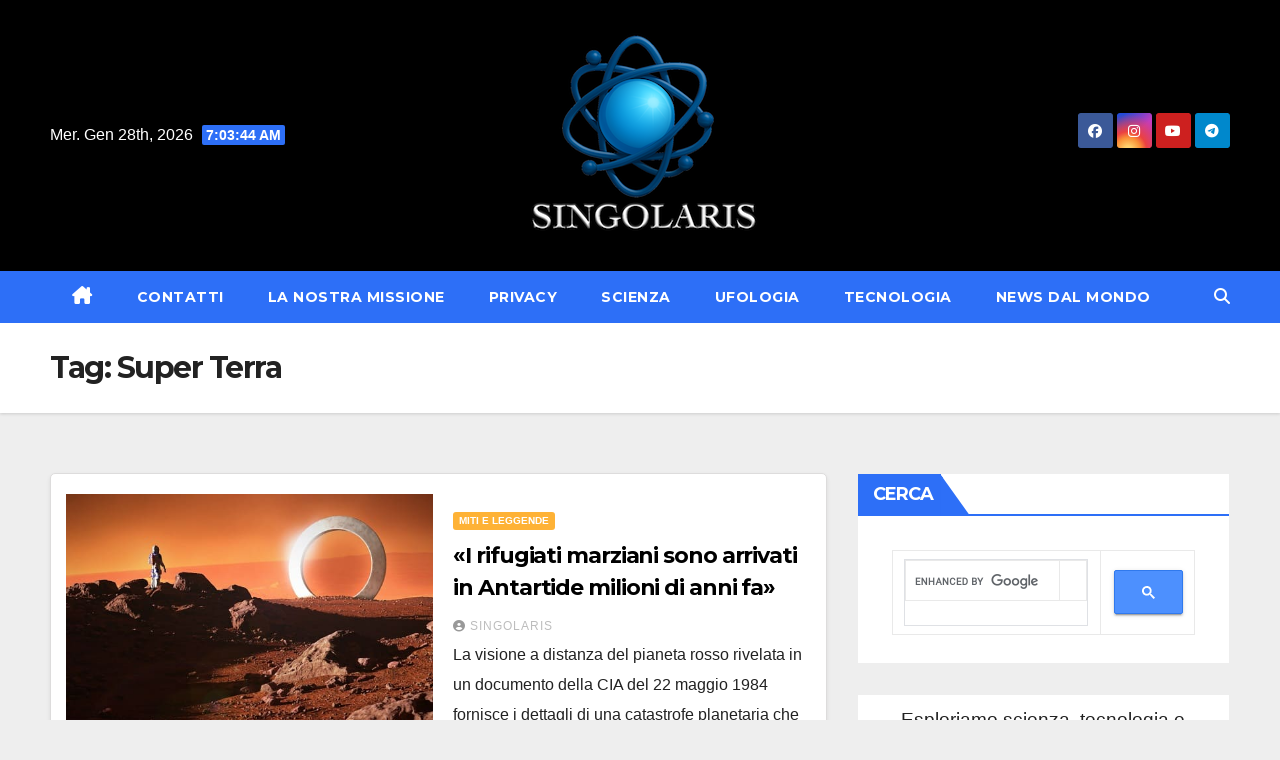

--- FILE ---
content_type: text/html; charset=UTF-8
request_url: https://ufoalieni.it/tag/super-terra/
body_size: 18679
content:
<!DOCTYPE html>
<html lang="it-IT">
<head>
<meta name="google-adsense-account" content="ca-pub-3319765171247432">
<script src="https://d3u598arehftfk.cloudfront.net/prebid_hb_138_228.js" async> </script>
<meta charset="UTF-8">
<meta name="viewport" content="width=device-width, initial-scale=1">
<link rel="profile" href="http://gmpg.org/xfn/11">
<meta name='robots' content='noindex, follow' />
	<style>img:is([sizes="auto" i], [sizes^="auto," i]) { contain-intrinsic-size: 3000px 1500px }</style>
	
	<!-- This site is optimized with the Yoast SEO plugin v26.8 - https://yoast.com/product/yoast-seo-wordpress/ -->
	<title>Super Terra</title>
	<meta property="og:locale" content="it_IT" />
	<meta property="og:type" content="article" />
	<meta property="og:title" content="Super Terra" />
	<meta property="og:url" content="https://ufoalieni.it/tag/super-terra/" />
	<meta property="og:site_name" content="Singolaris" />
	<meta name="twitter:card" content="summary_large_image" />
	<meta name="twitter:site" content="@MarioParod84" />
	<script type="application/ld+json" class="yoast-schema-graph">{"@context":"https://schema.org","@graph":[{"@type":"CollectionPage","@id":"https://ufoalieni.it/tag/super-terra/","url":"https://ufoalieni.it/tag/super-terra/","name":"Super Terra","isPartOf":{"@id":"https://ufoalieni.it/#website"},"primaryImageOfPage":{"@id":"https://ufoalieni.it/tag/super-terra/#primaryimage"},"image":{"@id":"https://ufoalieni.it/tag/super-terra/#primaryimage"},"thumbnailUrl":"https://ufoalieni.it/wp-content/uploads/2022/09/marte.jpg","breadcrumb":{"@id":"https://ufoalieni.it/tag/super-terra/#breadcrumb"},"inLanguage":"it-IT"},{"@type":"ImageObject","inLanguage":"it-IT","@id":"https://ufoalieni.it/tag/super-terra/#primaryimage","url":"https://ufoalieni.it/wp-content/uploads/2022/09/marte.jpg","contentUrl":"https://ufoalieni.it/wp-content/uploads/2022/09/marte.jpg","width":800,"height":455},{"@type":"BreadcrumbList","@id":"https://ufoalieni.it/tag/super-terra/#breadcrumb","itemListElement":[{"@type":"ListItem","position":1,"name":"Home","item":"https://ufoalieni.it/"},{"@type":"ListItem","position":2,"name":"Super Terra"}]},{"@type":"WebSite","@id":"https://ufoalieni.it/#website","url":"https://ufoalieni.it/","name":"Singolaris","description":"Scienza, IA, ufologia e futuro tecnologico","publisher":{"@id":"https://ufoalieni.it/#organization"},"potentialAction":[{"@type":"SearchAction","target":{"@type":"EntryPoint","urlTemplate":"https://ufoalieni.it/?s={search_term_string}"},"query-input":{"@type":"PropertyValueSpecification","valueRequired":true,"valueName":"search_term_string"}}],"inLanguage":"it-IT"},{"@type":"Organization","@id":"https://ufoalieni.it/#organization","name":"Singolaris","url":"https://ufoalieni.it/","logo":{"@type":"ImageObject","inLanguage":"it-IT","@id":"https://ufoalieni.it/#/schema/logo/image/","url":"https://ufoalieni.it/wp-content/uploads/2025/04/logo-singolaris-bianco-250.png","contentUrl":"https://ufoalieni.it/wp-content/uploads/2025/04/logo-singolaris-bianco-250.png","width":250,"height":213,"caption":"Singolaris"},"image":{"@id":"https://ufoalieni.it/#/schema/logo/image/"},"sameAs":["https://www.facebook.com/singolaris","https://x.com/MarioParod84","https://www.youtube.com/channel/UCragxu41ZfxGrw9xe5_hyOA"]}]}</script>
	<!-- / Yoast SEO plugin. -->


<link rel='dns-prefetch' href='//fonts.googleapis.com' />
<link rel="alternate" type="application/rss+xml" title="Singolaris &raquo; Feed" href="https://ufoalieni.it/feed/" />
<link rel="alternate" type="application/rss+xml" title="Singolaris &raquo; Feed dei commenti" href="https://ufoalieni.it/comments/feed/" />
<link rel="alternate" type="application/rss+xml" title="Singolaris &raquo; Super Terra Feed del tag" href="https://ufoalieni.it/tag/super-terra/feed/" />
<script>
window._wpemojiSettings = {"baseUrl":"https:\/\/s.w.org\/images\/core\/emoji\/16.0.1\/72x72\/","ext":".png","svgUrl":"https:\/\/s.w.org\/images\/core\/emoji\/16.0.1\/svg\/","svgExt":".svg","source":{"concatemoji":"https:\/\/ufoalieni.it\/wp-includes\/js\/wp-emoji-release.min.js?ver=6.8.3"}};
/*! This file is auto-generated */
!function(s,n){var o,i,e;function c(e){try{var t={supportTests:e,timestamp:(new Date).valueOf()};sessionStorage.setItem(o,JSON.stringify(t))}catch(e){}}function p(e,t,n){e.clearRect(0,0,e.canvas.width,e.canvas.height),e.fillText(t,0,0);var t=new Uint32Array(e.getImageData(0,0,e.canvas.width,e.canvas.height).data),a=(e.clearRect(0,0,e.canvas.width,e.canvas.height),e.fillText(n,0,0),new Uint32Array(e.getImageData(0,0,e.canvas.width,e.canvas.height).data));return t.every(function(e,t){return e===a[t]})}function u(e,t){e.clearRect(0,0,e.canvas.width,e.canvas.height),e.fillText(t,0,0);for(var n=e.getImageData(16,16,1,1),a=0;a<n.data.length;a++)if(0!==n.data[a])return!1;return!0}function f(e,t,n,a){switch(t){case"flag":return n(e,"\ud83c\udff3\ufe0f\u200d\u26a7\ufe0f","\ud83c\udff3\ufe0f\u200b\u26a7\ufe0f")?!1:!n(e,"\ud83c\udde8\ud83c\uddf6","\ud83c\udde8\u200b\ud83c\uddf6")&&!n(e,"\ud83c\udff4\udb40\udc67\udb40\udc62\udb40\udc65\udb40\udc6e\udb40\udc67\udb40\udc7f","\ud83c\udff4\u200b\udb40\udc67\u200b\udb40\udc62\u200b\udb40\udc65\u200b\udb40\udc6e\u200b\udb40\udc67\u200b\udb40\udc7f");case"emoji":return!a(e,"\ud83e\udedf")}return!1}function g(e,t,n,a){var r="undefined"!=typeof WorkerGlobalScope&&self instanceof WorkerGlobalScope?new OffscreenCanvas(300,150):s.createElement("canvas"),o=r.getContext("2d",{willReadFrequently:!0}),i=(o.textBaseline="top",o.font="600 32px Arial",{});return e.forEach(function(e){i[e]=t(o,e,n,a)}),i}function t(e){var t=s.createElement("script");t.src=e,t.defer=!0,s.head.appendChild(t)}"undefined"!=typeof Promise&&(o="wpEmojiSettingsSupports",i=["flag","emoji"],n.supports={everything:!0,everythingExceptFlag:!0},e=new Promise(function(e){s.addEventListener("DOMContentLoaded",e,{once:!0})}),new Promise(function(t){var n=function(){try{var e=JSON.parse(sessionStorage.getItem(o));if("object"==typeof e&&"number"==typeof e.timestamp&&(new Date).valueOf()<e.timestamp+604800&&"object"==typeof e.supportTests)return e.supportTests}catch(e){}return null}();if(!n){if("undefined"!=typeof Worker&&"undefined"!=typeof OffscreenCanvas&&"undefined"!=typeof URL&&URL.createObjectURL&&"undefined"!=typeof Blob)try{var e="postMessage("+g.toString()+"("+[JSON.stringify(i),f.toString(),p.toString(),u.toString()].join(",")+"));",a=new Blob([e],{type:"text/javascript"}),r=new Worker(URL.createObjectURL(a),{name:"wpTestEmojiSupports"});return void(r.onmessage=function(e){c(n=e.data),r.terminate(),t(n)})}catch(e){}c(n=g(i,f,p,u))}t(n)}).then(function(e){for(var t in e)n.supports[t]=e[t],n.supports.everything=n.supports.everything&&n.supports[t],"flag"!==t&&(n.supports.everythingExceptFlag=n.supports.everythingExceptFlag&&n.supports[t]);n.supports.everythingExceptFlag=n.supports.everythingExceptFlag&&!n.supports.flag,n.DOMReady=!1,n.readyCallback=function(){n.DOMReady=!0}}).then(function(){return e}).then(function(){var e;n.supports.everything||(n.readyCallback(),(e=n.source||{}).concatemoji?t(e.concatemoji):e.wpemoji&&e.twemoji&&(t(e.twemoji),t(e.wpemoji)))}))}((window,document),window._wpemojiSettings);
</script>
<style id='wp-emoji-styles-inline-css'>

	img.wp-smiley, img.emoji {
		display: inline !important;
		border: none !important;
		box-shadow: none !important;
		height: 1em !important;
		width: 1em !important;
		margin: 0 0.07em !important;
		vertical-align: -0.1em !important;
		background: none !important;
		padding: 0 !important;
	}
</style>
<link rel='stylesheet' id='contact-form-7-css' href='https://ufoalieni.it/wp-content/plugins/contact-form-7/includes/css/styles.css?ver=6.1.4' media='all' />
<link rel='stylesheet' id='secure-copy-content-protection-public-css' href='https://ufoalieni.it/wp-content/plugins/secure-copy-content-protection/public/css/secure-copy-content-protection-public.css?ver=4.9.8' media='all' />
<link rel='stylesheet' id='ssb-front-css-css' href='https://ufoalieni.it/wp-content/plugins/simple-social-buttons/assets/css/front.css?ver=6.2.0' media='all' />
<link rel='stylesheet' id='toc-screen-css' href='https://ufoalieni.it/wp-content/plugins/table-of-contents-plus/screen.min.css?ver=2411.1' media='all' />
<style id='toc-screen-inline-css'>
div#toc_container {background: #f9f9f9;border: 1px solid #f9f9f9;width: 100%;}
</style>
<link rel='stylesheet' id='wp-components-css' href='https://ufoalieni.it/wp-includes/css/dist/components/style.min.css?ver=6.8.3' media='all' />
<link rel='stylesheet' id='godaddy-styles-css' href='https://ufoalieni.it/wp-content/mu-plugins/vendor/wpex/godaddy-launch/includes/Dependencies/GoDaddy/Styles/build/latest.css?ver=2.0.2' media='all' />
<link rel='stylesheet' id='newsup-fonts-css' href='//fonts.googleapis.com/css?family=Montserrat%3A400%2C500%2C700%2C800%7CWork%2BSans%3A300%2C400%2C500%2C600%2C700%2C800%2C900%26display%3Dswap&#038;subset=latin%2Clatin-ext' media='all' />
<link rel='stylesheet' id='bootstrap-css' href='https://ufoalieni.it/wp-content/themes/newsup/css/bootstrap.css?ver=6.8.3' media='all' />
<link rel='stylesheet' id='newsup-style-css' href='https://ufoalieni.it/wp-content/themes/newslay/style.css?ver=6.8.3' media='all' />
<link rel='stylesheet' id='font-awesome-5-all-css' href='https://ufoalieni.it/wp-content/themes/newsup/css/font-awesome/css/all.min.css?ver=6.8.3' media='all' />
<link rel='stylesheet' id='font-awesome-4-shim-css' href='https://ufoalieni.it/wp-content/themes/newsup/css/font-awesome/css/v4-shims.min.css?ver=6.8.3' media='all' />
<link rel='stylesheet' id='owl-carousel-css' href='https://ufoalieni.it/wp-content/themes/newsup/css/owl.carousel.css?ver=6.8.3' media='all' />
<link rel='stylesheet' id='smartmenus-css' href='https://ufoalieni.it/wp-content/themes/newsup/css/jquery.smartmenus.bootstrap.css?ver=6.8.3' media='all' />
<link rel='stylesheet' id='newsup-custom-css-css' href='https://ufoalieni.it/wp-content/themes/newsup/inc/ansar/customize/css/customizer.css?ver=1.0' media='all' />
<style id='wcw-inlinecss-inline-css'>
 .widget_wpcategorieswidget ul.children{display:none;} .widget_wp_categories_widget{background:#fff; position:relative;}.widget_wp_categories_widget h2,.widget_wpcategorieswidget h2{color:#4a5f6d;font-size:20px;font-weight:400;margin:0 0 25px;line-height:24px;text-transform:uppercase}.widget_wp_categories_widget ul li,.widget_wpcategorieswidget ul li{font-size: 16px; margin: 0px; border-bottom: 1px dashed #f0f0f0; position: relative; list-style-type: none; line-height: 35px;}.widget_wp_categories_widget ul li:last-child,.widget_wpcategorieswidget ul li:last-child{border:none;}.widget_wp_categories_widget ul li a,.widget_wpcategorieswidget ul li a{display:inline-block;color:#007acc;transition:all .5s ease;-webkit-transition:all .5s ease;-ms-transition:all .5s ease;-moz-transition:all .5s ease;text-decoration:none;}.widget_wp_categories_widget ul li a:hover,.widget_wp_categories_widget ul li.active-cat a,.widget_wp_categories_widget ul li.active-cat span.post-count,.widget_wpcategorieswidget ul li a:hover,.widget_wpcategorieswidget ul li.active-cat a,.widget_wpcategorieswidget ul li.active-cat span.post-count{color:#ee546c}.widget_wp_categories_widget ul li span.post-count,.widget_wpcategorieswidget ul li span.post-count{height: 30px; min-width: 35px; text-align: center; background: #fff; color: #605f5f; border-radius: 5px; box-shadow: inset 2px 1px 3px rgba(0, 122, 204,.1); top: 0px; float: right; margin-top: 2px;}li.cat-item.cat-have-child > span.post-count{float:inherit;}li.cat-item.cat-item-7.cat-have-child { background: #f8f9fa; }li.cat-item.cat-have-child > span.post-count:before { content: "("; }li.cat-item.cat-have-child > span.post-count:after { content: ")"; }.cat-have-child.open-m-menu ul.children li { border-top: 1px solid #d8d8d8;border-bottom:none;}li.cat-item.cat-have-child:after{ position: absolute; right: 8px; top: 8px; background-image: url([data-uri]); content: ""; width: 18px; height: 18px;transform: rotate(270deg);}ul.children li.cat-item.cat-have-child:after{content:"";background-image: none;}.cat-have-child ul.children {display: none; z-index: 9; width: auto; position: relative; margin: 0px; padding: 0px; margin-top: 0px; padding-top: 10px; padding-bottom: 10px; list-style: none; text-align: left; background:  #f8f9fa; padding-left: 5px;}.widget_wp_categories_widget ul li ul.children li,.widget_wpcategorieswidget ul li ul.children li { border-bottom: 1px solid #fff; padding-right: 5px; }.cat-have-child.open-m-menu ul.children{display:block;}li.cat-item.cat-have-child.open-m-menu:after{transform: rotate(0deg);}.widget_wp_categories_widget > li.product_cat,.widget_wpcategorieswidget > li.product_cat {list-style: none;}.widget_wp_categories_widget > ul,.widget_wpcategorieswidget > ul {padding: 0px;}.widget_wp_categories_widget > ul li ul ,.widget_wpcategorieswidget > ul li ul {padding-left: 15px;} .wcwpro-list{padding: 0 15px;}
</style>
<link rel='stylesheet' id='newsup-style-parent-css' href='https://ufoalieni.it/wp-content/themes/newsup/style.css?ver=6.8.3' media='all' />
<link rel='stylesheet' id='newslay-style-css' href='https://ufoalieni.it/wp-content/themes/newslay/style.css?ver=1.0' media='all' />
<link rel='stylesheet' id='newslay-default-css-css' href='https://ufoalieni.it/wp-content/themes/newslay/css/colors/default.css?ver=6.8.3' media='all' />
<script src="https://ufoalieni.it/wp-includes/js/jquery/jquery.min.js?ver=3.7.1" id="jquery-core-js"></script>
<script id="jquery-core-js-after">
jQuery(document).ready(function($){ jQuery('li.cat-item:has(ul.children)').addClass('cat-have-child'); jQuery('.cat-have-child').removeClass('open-m-menu');jQuery('li.cat-have-child > a').click(function(){window.location.href=jQuery(this).attr('href');return false;});jQuery('li.cat-have-child').click(function(){

		var li_parentdiv = jQuery(this).parent().parent().parent().attr('class');
			if(jQuery(this).hasClass('open-m-menu')){jQuery('.cat-have-child').removeClass('open-m-menu');}else{jQuery('.cat-have-child').removeClass('open-m-menu');jQuery(this).addClass('open-m-menu');}});});
</script>
<script src="https://ufoalieni.it/wp-includes/js/jquery/jquery-migrate.min.js?ver=3.4.1" id="jquery-migrate-js"></script>
<script src="https://ufoalieni.it/wp-content/themes/newsup/js/navigation.js?ver=6.8.3" id="newsup-navigation-js"></script>
<script src="https://ufoalieni.it/wp-content/themes/newsup/js/bootstrap.js?ver=6.8.3" id="bootstrap-js"></script>
<script src="https://ufoalieni.it/wp-content/themes/newsup/js/owl.carousel.min.js?ver=6.8.3" id="owl-carousel-min-js"></script>
<script src="https://ufoalieni.it/wp-content/themes/newsup/js/jquery.smartmenus.js?ver=6.8.3" id="smartmenus-js-js"></script>
<script src="https://ufoalieni.it/wp-content/themes/newsup/js/jquery.smartmenus.bootstrap.js?ver=6.8.3" id="bootstrap-smartmenus-js-js"></script>
<script src="https://ufoalieni.it/wp-content/themes/newsup/js/jquery.marquee.js?ver=6.8.3" id="newsup-marquee-js-js"></script>
<script src="https://ufoalieni.it/wp-content/themes/newsup/js/main.js?ver=6.8.3" id="newsup-main-js-js"></script>
<link rel="https://api.w.org/" href="https://ufoalieni.it/wp-json/" /><link rel="alternate" title="JSON" type="application/json" href="https://ufoalieni.it/wp-json/wp/v2/tags/7534" /><link rel="EditURI" type="application/rsd+xml" title="RSD" href="https://ufoalieni.it/xmlrpc.php?rsd" />
<meta name="generator" content="WordPress 6.8.3" />
 <style media="screen">

		.simplesocialbuttons.simplesocialbuttons_inline .ssb-fb-like, .simplesocialbuttons.simplesocialbuttons_inline amp-facebook-like {
	  margin: ;
	}
		 /*inline margin*/
	
	
	
	
	
		.simplesocialbuttons.simplesocialbuttons_inline.simplesocial-round-icon button{
	  margin: ;
	}

	
			 /*margin-digbar*/

	
	
	
	
	
	
	
</style>

<!-- Open Graph Meta Tags generated by Simple Social Buttons 6.2.0 -->
<meta property="og:title" content="«I rifugiati marziani sono arrivati ​​in Antartide milioni di anni fa» - Singolaris" />
<meta property="og:type" content="website" />
<meta property="og:description" content="La visione a distanza del pianeta rosso rivelata in un documento della CIA del 22 maggio 1984 fornisce i dettagli di una catastrofe planetaria che ha portato molti rifugiati marziani a partire su astronavi verso luoghi pi&ugrave; sicuri pi&ugrave; di un milione di anni fa.&nbsp; Ci&ograve; porta alla possibilit&agrave; intrigante che una civilt&agrave; congelata recentemente trovata in Antartide con un&#039;astronave&hellip;" />
<meta property="og:url" content="https://ufoalieni.it/i-rifugiati-marziani-sono-arrivati-in-antartide-milioni-di-anni-fa/" />
<meta property="og:site_name" content="Singolaris" />
<meta property="og:image" content="https://ufoalieni.it/wp-content/uploads/2022/09/marte.jpg" />
<meta name="twitter:card" content="summary_large_image" />
<meta name="twitter:description" content="La visione a distanza del pianeta rosso rivelata in un documento della CIA del 22 maggio 1984 fornisce i dettagli di una catastrofe planetaria che ha portato molti rifugiati marziani a partire su astronavi verso luoghi pi&ugrave; sicuri pi&ugrave; di un milione di anni fa.&nbsp; Ci&ograve; porta alla possibilit&agrave; intrigante che una civilt&agrave; congelata recentemente trovata in Antartide con un'astronave&hellip;" />
<meta name="twitter:title" content="«I rifugiati marziani sono arrivati ​​in Antartide milioni di anni fa» - Singolaris" />
<meta property="twitter:image" content="https://ufoalieni.it/wp-content/uploads/2022/09/marte.jpg" />
 
<style type="text/css" id="custom-background-css">
    .wrapper { background-color: eeeeee; }
</style>
    <style type="text/css">
            .site-title,
        .site-description {
            position: absolute;
            clip: rect(1px, 1px, 1px, 1px);
        }
        </style>
    <style id="custom-background-css">
body.custom-background { background-color: #eeeeee; }
</style>
	<link rel="icon" href="https://ufoalieni.it/wp-content/uploads/2025/04/cropped-05D0A563-E730-4904-8E82-8F2A690876AD-32x32.png" sizes="32x32" />
<link rel="icon" href="https://ufoalieni.it/wp-content/uploads/2025/04/cropped-05D0A563-E730-4904-8E82-8F2A690876AD-192x192.png" sizes="192x192" />
<link rel="apple-touch-icon" href="https://ufoalieni.it/wp-content/uploads/2025/04/cropped-05D0A563-E730-4904-8E82-8F2A690876AD-180x180.png" />
<meta name="msapplication-TileImage" content="https://ufoalieni.it/wp-content/uploads/2025/04/cropped-05D0A563-E730-4904-8E82-8F2A690876AD-270x270.png" />
</head>
<body class="archive tag tag-super-terra tag-7534 custom-background wp-custom-logo wp-embed-responsive wp-theme-newsup wp-child-theme-newslay hfeed ta-hide-date-author-in-list" >
<div id="page" class="site">
<a class="skip-link screen-reader-text" href="#content">
Vai al contenuto</a>
  <div class="wrapper">
    <header class="mg-headwidget center">
      <!--==================== TOP BAR ====================-->
      <div class="clearfix"></div>
                <div class="mg-nav-widget-area-back" style='background-image: url("https://ufoalieni.it/wp-content/themes/newslay/images/head-back.jpg" );'>
                    <div class="overlay">
            <div class="inner"  style="background-color:#000000;" > 
                <div class="container-fluid">
    <div class="mg-nav-widget-area">
        <div class="row align-items-center">
                        <div class="col-md-4 col-sm-4 text-center-xs">
                                    <div class="heacent">Mer. Gen 28th, 2026  <span  id="time" class="time"></span>                     </div>
                  
            </div>

            <div class="col-md-4 col-sm-4 text-center-xs">
                <div class="navbar-header">
                    <div class="site-logo">
                        <a href="https://ufoalieni.it/" class="navbar-brand" rel="home" data-wpel-link="internal"><img width="250" height="213" src="https://ufoalieni.it/wp-content/uploads/2025/04/logo-singolaris-bianco-250.png" class="custom-logo" alt="Singolaris" decoding="async" fetchpriority="high" /></a>                    </div>
                    <div class="site-branding-text d-none">
                                                    <p class="site-title"> <a href="https://ufoalieni.it/" rel="home" data-wpel-link="internal">Singolaris</a></p>
                                                    <p class="site-description">Scienza, IA, ufologia e futuro tecnologico</p>
                    </div>
                </div>
            </div>


                         <div class="col-md-4 col-sm-4 text-center-xs">
                <ul class="mg-social info-right heacent">
                    
                                            <li><span class="icon-soci facebook"><a target="_blank" href="https://www.facebook.com/ufoalieninuoverivelazioni" data-wpel-link="external" rel="nofollow external noopener noreferrer sponsored ugc"><i class="fab fa-facebook"></i></a></span> </li>
                                            <li><span class="icon-soci instagram"><a target="_blank" href="https://www.instagram.com/ufoalieni/" data-wpel-link="external" rel="nofollow external noopener noreferrer sponsored ugc"><i class="fab fa-instagram"></i></a></span></li>
                                            <li><span class="icon-soci youtube"><a target="_blank" href="https://www.youtube.com/channel/UCragxu41ZfxGrw9xe5_hyOA" data-wpel-link="external" rel="nofollow external noopener noreferrer sponsored ugc"><i class="fab fa-youtube"></i></a></span></li>
                                            <li><span class="icon-soci telegram"><a target="_blank" href="https://t.me/ufoalieninuoverivelazioni" data-wpel-link="external" rel="nofollow external noopener noreferrer sponsored ugc"><i class="fab fa-telegram"></i></a></span></li>
                                      </ul>
             </div>
                    </div>
    </div>
</div>
            </div>
          </div>
        </div>
    <div class="mg-menu-full">
      <nav class="navbar navbar-expand-lg navbar-wp">
        <div class="container-fluid">
          <!-- Right nav -->
                    <div class="m-header align-items-center">
                                                <a class="mobilehomebtn" href="https://ufoalieni.it" data-wpel-link="internal"><span class="fas fa-home"></span></a>
                        <!-- navbar-toggle -->
                        <button class="navbar-toggler mx-auto" type="button" data-toggle="collapse" data-target="#navbar-wp" aria-controls="navbarSupportedContent" aria-expanded="false" aria-label="Attiva/disattiva navigazione">
                          <i class="fas fa-bars"></i>
                        </button>
                        <!-- /navbar-toggle -->
                        <div class="dropdown show mg-search-box pr-2 d-none">
                            <a class="dropdown-toggle msearch ml-auto" href="#" role="button" id="dropdownMenuLink" data-toggle="dropdown" aria-haspopup="true" aria-expanded="false">
                               <i class="fas fa-search"></i>
                            </a>

                            <div class="dropdown-menu searchinner" aria-labelledby="dropdownMenuLink">
                        <form role="search" method="get" id="searchform" action="https://ufoalieni.it/">
  <div class="input-group">
    <input type="search" class="form-control" placeholder="Cerca" value="" name="s" />
    <span class="input-group-btn btn-default">
    <button type="submit" class="btn"> <i class="fas fa-search"></i> </button>
    </span> </div>
</form>                      </div>
                        </div>
                        
                    </div>
                    <!-- /Right nav -->
         
          
                  <div class="collapse navbar-collapse" id="navbar-wp">
                  	<div class="d-md-block">
                  <ul id="menu-menu-principale" class="nav navbar-nav mr-auto"><li class="active home"><a class="homebtn" href="https://ufoalieni.it" data-wpel-link="internal"><span class='fa-solid fa-house-chimney'></span></a></li><li id="menu-item-10848" class="menu-item menu-item-type-post_type menu-item-object-page menu-item-10848"><a class="nav-link" title="Contatti" href="https://ufoalieni.it/?page_id=433" data-wpel-link="internal">Contatti</a></li>
<li id="menu-item-20702" class="menu-item menu-item-type-post_type menu-item-object-page menu-item-20702"><a class="nav-link" title="La nostra missione" href="https://ufoalieni.it/apertura-mentale-e-curiosita-la-nostra-missione/" data-wpel-link="internal">La nostra missione</a></li>
<li id="menu-item-15222" class="menu-item menu-item-type-custom menu-item-object-custom menu-item-has-children menu-item-15222 dropdown"><a class="dropdown-toggle" title="Privacy" href="https://www.iubenda.com/privacy-policy/96861232" data-toggle="dropdown" data-wpel-link="external" target="_blank" rel="nofollow external noopener noreferrer sponsored ugc">Privacy </a>
<ul role="menu" class=" dropdown-menu">
	<li id="menu-item-15223" class="menu-item menu-item-type-custom menu-item-object-custom menu-item-has-children menu-item-15223 dropdown"><a class="dropdown-item" title="Cookie Policy" href="https://www.iubenda.com/privacy-policy/96861232/cookie-policy" data-wpel-link="external" target="_blank" rel="nofollow external noopener noreferrer sponsored ugc">Cookie Policy</a>
	<ul role="menu" class=" dropdown-menu">
		<li id="menu-item-11406" class="menu-item menu-item-type-post_type menu-item-object-page menu-item-11406"><a class="dropdown-item" title="Term of use" href="https://ufoalieni.it/term-of-use/" data-wpel-link="internal">Term of use</a></li>
	</ul>
</li>
</ul>
</li>
<li id="menu-item-24938" class="menu-item menu-item-type-taxonomy menu-item-object-category menu-item-24938"><a class="nav-link" title="SCIENZA" href="https://ufoalieni.it/scienza/" data-wpel-link="internal">SCIENZA</a></li>
<li id="menu-item-24939" class="menu-item menu-item-type-taxonomy menu-item-object-category menu-item-has-children menu-item-24939 dropdown"><a class="dropdown-toggle" title="UFOLOGIA" href="https://ufoalieni.it/ufologia/" data-toggle="dropdown" data-wpel-link="internal">UFOLOGIA </a>
<ul role="menu" class=" dropdown-menu">
	<li id="menu-item-24943" class="menu-item menu-item-type-taxonomy menu-item-object-category menu-item-24943"><a class="dropdown-item" title="ALIENI" href="https://ufoalieni.it/ufologia/alieni-ufologia/" data-wpel-link="internal">ALIENI</a></li>
	<li id="menu-item-24944" class="menu-item menu-item-type-taxonomy menu-item-object-category menu-item-24944"><a class="dropdown-item" title="EXTRATERRESTRI" href="https://ufoalieni.it/ufologia/extraterrestri-ufologia/" data-wpel-link="internal">EXTRATERRESTRI</a></li>
</ul>
</li>
<li id="menu-item-24941" class="menu-item menu-item-type-taxonomy menu-item-object-category menu-item-has-children menu-item-24941 dropdown"><a class="dropdown-toggle" title="TECNOLOGIA" href="https://ufoalieni.it/tecnologia/" data-toggle="dropdown" data-wpel-link="internal">TECNOLOGIA </a>
<ul role="menu" class=" dropdown-menu">
	<li id="menu-item-24945" class="menu-item menu-item-type-taxonomy menu-item-object-category menu-item-24945"><a class="dropdown-item" title="IA" href="https://ufoalieni.it/tecnologia/ia/" data-wpel-link="internal">IA</a></li>
</ul>
</li>
<li id="menu-item-24940" class="menu-item menu-item-type-taxonomy menu-item-object-category menu-item-24940"><a class="nav-link" title="NEWS DAL MONDO" href="https://ufoalieni.it/news-dal-mondo/" data-wpel-link="internal">NEWS DAL MONDO</a></li>
</ul>        				</div>		
              		</div>
                  <!-- Right nav -->
                    <div class="desk-header pl-3 ml-auto my-2 my-lg-0 position-relative align-items-center">
                        <!-- /navbar-toggle -->
                        <div class="dropdown show mg-search-box">
                      <a class="dropdown-toggle msearch ml-auto" href="#" role="button" id="dropdownMenuLink" data-toggle="dropdown" aria-haspopup="true" aria-expanded="false">
                       <i class="fas fa-search"></i>
                      </a>
                      <div class="dropdown-menu searchinner" aria-labelledby="dropdownMenuLink">
                        <form role="search" method="get" id="searchform" action="https://ufoalieni.it/">
  <div class="input-group">
    <input type="search" class="form-control" placeholder="Cerca" value="" name="s" />
    <span class="input-group-btn btn-default">
    <button type="submit" class="btn"> <i class="fas fa-search"></i> </button>
    </span> </div>
</form>                      </div>
                    </div>
                    </div>
                    <!-- /Right nav --> 
          </div>
      </nav> <!-- /Navigation -->
    </div>
</header>
<div class="clearfix"></div> <!--==================== Newsup breadcrumb section ====================-->
<div class="mg-breadcrumb-section" style='background: url("https://ufoalieni.it/wp-content/themes/newslay/images/head-back.jpg" ) repeat scroll center 0 #143745;'>
   <div class="overlay">       <div class="container-fluid">
        <div class="row">
          <div class="col-md-12 col-sm-12">
            <div class="mg-breadcrumb-title">
              <h1 class="title">Tag: <span>Super Terra</span></h1>            </div>
          </div>
        </div>
      </div>
   </div> </div>
<div class="clearfix"></div><!--container-->
    <div id="content" class="container-fluid archive-class">
        <!--row-->
            <div class="row">
                                    <div class="col-md-8">
                <!-- mg-posts-sec mg-posts-modul-6 -->
<div class="mg-posts-sec mg-posts-modul-6">
    <!-- mg-posts-sec-inner -->
    <div class="mg-posts-sec-inner">
                    <article id="post-15914" class="d-md-flex mg-posts-sec-post align-items-center post-15914 post type-post status-publish format-standard has-post-thumbnail hentry category-miti-e-leggende tag-antartide tag-civilta-aliene tag-civilta-su-marte tag-corey-goode tag-marte tag-pianeta-rosso tag-super-terra">
                        <div class="col-12 col-md-6">
            <div class="mg-post-thumb back-img md" style="background-image: url('https://ufoalieni.it/wp-content/uploads/2022/09/marte.jpg');">
                <span class="post-form"><i class="fas fa-camera"></i></span>                <a class="link-div" href="https://ufoalieni.it/i-rifugiati-marziani-sono-arrivati-in-antartide-milioni-di-anni-fa/" data-wpel-link="internal"></a>
            </div> 
        </div>
                        <div class="mg-sec-top-post py-3 col">
                    <div class="mg-blog-category"><a class="newsup-categories category-color-2" href="https://ufoalieni.it/ufologia/miti-e-leggende/" alt="Visualizza tutti gli articoli in MITI E LEGGENDE" data-wpel-link="internal"> 
                                 MITI E LEGGENDE
                             </a></div> 
                    <h4 class="entry-title title"><a href="https://ufoalieni.it/i-rifugiati-marziani-sono-arrivati-in-antartide-milioni-di-anni-fa/" data-wpel-link="internal">«I rifugiati marziani sono arrivati ​​in Antartide milioni di anni fa»</a></h4>
                            <div class="mg-blog-meta"> 
                    <a class="auth" href="https://ufoalieni.it/author/ufoalieni/" data-wpel-link="internal">
            <i class="fas fa-user-circle"></i>Singolaris        </a>
            </div> 
                        <div class="mg-content">
                        <p>La visione a distanza del pianeta rosso rivelata in un documento della CIA del 22 maggio 1984 fornisce i dettagli di una catastrofe planetaria che ha portato molti rifugiati marziani&hellip;</p>
                    </div>
                </div>
            </article>
            
        <div class="col-md-12 text-center d-flex justify-content-center">
                                        
        </div>
            </div>
    <!-- // mg-posts-sec-inner -->
</div>
<!-- // mg-posts-sec block_6 -->             </div>
                            <aside class="col-md-4 sidebar-sticky">
                
<aside id="secondary" class="widget-area" role="complementary">
	<div id="sidebar-right" class="mg-sidebar">
		<div id="text-48" class="mg-widget widget_text"><div class="mg-wid-title"><h6 class="wtitle">CERCA</h6></div>			<div class="textwidget"><p><script async src="https://cse.google.com/cse.js?cx=c26474e4fcf6442c2"></script></p>
<div class="gcse-search"></div>
</div>
		</div><div id="text-39" class="mg-widget widget_text">			<div class="textwidget"><p style="text-align: center;"><span style="font-size: 14pt;">Esploriamo scienza, tecnologia e intelligenza artificiale con un approccio rigoroso e documentato. Pur non rientrando nella scienza accademica, offriamo contenuti affidabili, supportati da fonti verificate e analisi critiche, inclusi i misteri legati agli UFO.</span></p>
</div>
		</div>
				<div id="fb-root"></div>
		<script>(function (d, s, id) {
                var js, fjs = d.getElementsByTagName(s)[0];
                if (d.getElementById(id)) {
                    return;
                }
                js = d.createElement(s);
                js.id = id;
                js.src = "//connect.facebook.net/en_US/all.js#xfbml=1";
                fjs.parentNode.insertBefore(js, fjs);
            }(document, 'script', 'facebook-jssdk'));</script>
		<div class="fb-like-box" data-href="https://www.facebook.com/ufoalieninuoverivelazioni/"
			 data-colorscheme="light"
			 data-show-faces="true"
			 data-stream="true"
			 data-header="true"
			 data-border-color="">
		</div>

		<div id="wpcategorieswidget-2" class="mg-widget widget_wpcategorieswidget"><ul id="wpcategorieswidget-2"><li class="categories"><h3 class="widget-title">CATEGORIE</h3><ul>	<li class="cat-item cat-item-6619"><a href="https://ufoalieni.it/fantascienza/" data-wpel-link="internal">FANTASCIENZA</a>
</li>
	<li class="cat-item cat-item-8821"><a href="https://ufoalieni.it/news-dal-mondo/" data-wpel-link="internal">NEWS DAL MONDO</a>
</li>
	<li class="cat-item cat-item-8822"><a href="https://ufoalieni.it/paranormale/" data-wpel-link="internal">PARANORMALE</a>
<ul class='children'>
	<li class="cat-item cat-item-8827"><a href="https://ufoalieni.it/paranormale/magia-nera-paranormale/" data-wpel-link="internal">MAGIA NERA</a>
</li>
</ul>
</li>
	<li class="cat-item cat-item-8818"><a href="https://ufoalieni.it/psicologia/" data-wpel-link="internal">PSICOLOGIA</a>
<ul class='children'>
	<li class="cat-item cat-item-8820"><a href="https://ufoalieni.it/psicologia/numerologia-psicologia/" data-wpel-link="internal">NUMEROLOGIA</a>
</li>
	<li class="cat-item cat-item-8819"><a href="https://ufoalieni.it/psicologia/spiritualita/" data-wpel-link="internal">SPIRITUALITÀ</a>
</li>
</ul>
</li>
	<li class="cat-item cat-item-775"><a href="https://ufoalieni.it/religione/" data-wpel-link="internal">RELIGIONE</a>
<ul class='children'>
	<li class="cat-item cat-item-7942"><a href="https://ufoalieni.it/religione/scientology/" data-wpel-link="internal">SCIENTOLOGY</a>
</li>
</ul>
</li>
	<li class="cat-item cat-item-127"><a href="https://ufoalieni.it/scienza/" data-wpel-link="internal">SCIENZA</a>
<ul class='children'>
	<li class="cat-item cat-item-8826"><a href="https://ufoalieni.it/scienza/archeologia/" data-wpel-link="internal">ARCHEOLOGIA</a>
</li>
	<li class="cat-item cat-item-8825"><a href="https://ufoalieni.it/scienza/astronomia/" data-wpel-link="internal">ASTRONOMIA</a>
</li>
	<li class="cat-item cat-item-8824"><a href="https://ufoalieni.it/scienza/spazio/" data-wpel-link="internal">SPAZIO</a>
</li>
</ul>
</li>
	<li class="cat-item cat-item-4008"><a href="https://ufoalieni.it/senza-categoria-it/" data-wpel-link="internal">Senza categoria</a>
</li>
	<li class="cat-item cat-item-6587"><a href="https://ufoalieni.it/tecnologia/" data-wpel-link="internal">TECNOLOGIA</a>
<ul class='children'>
	<li class="cat-item cat-item-8831"><a href="https://ufoalieni.it/tecnologia/ia/" data-wpel-link="internal">IA</a>
</li>
</ul>
</li>
	<li class="cat-item cat-item-8815"><a href="https://ufoalieni.it/ufologia/" data-wpel-link="internal">UFOLOGIA</a>
<ul class='children'>
	<li class="cat-item cat-item-8816"><a href="https://ufoalieni.it/ufologia/alieni-ufologia/" data-wpel-link="internal">ALIENI</a>
</li>
	<li class="cat-item cat-item-8830"><a href="https://ufoalieni.it/ufologia/avvistamenti-ufo-ufologia/" data-wpel-link="internal">AVVISTAMENTI UFO</a>
</li>
	<li class="cat-item cat-item-8817"><a href="https://ufoalieni.it/ufologia/extraterrestri-ufologia/" data-wpel-link="internal">EXTRATERRESTRI</a>
</li>
	<li class="cat-item cat-item-8832"><a href="https://ufoalieni.it/ufologia/miti-e-leggende/" data-wpel-link="internal">MITI E LEGGENDE</a>
</li>
	<li class="cat-item cat-item-8828"><a href="https://ufoalieni.it/ufologia/teorie-alternative/" data-wpel-link="internal">TEORIE ALTERNATIVE</a>
</li>
</ul>
</li>
</ul></li></ul></div><div id="archives-3" class="mg-widget widget_archive"><div class="mg-wid-title"><h6 class="wtitle">Archivi</h6></div>		<label class="screen-reader-text" for="archives-dropdown-3">Archivi</label>
		<select id="archives-dropdown-3" name="archive-dropdown">
			
			<option value="">Seleziona il mese</option>
				<option value='https://ufoalieni.it/2025/09/'> Settembre 2025 </option>
	<option value='https://ufoalieni.it/2025/05/'> Maggio 2025 </option>
	<option value='https://ufoalieni.it/2025/04/'> Aprile 2025 </option>
	<option value='https://ufoalieni.it/2025/03/'> Marzo 2025 </option>
	<option value='https://ufoalieni.it/2025/02/'> Febbraio 2025 </option>
	<option value='https://ufoalieni.it/2025/01/'> Gennaio 2025 </option>
	<option value='https://ufoalieni.it/2024/12/'> Dicembre 2024 </option>
	<option value='https://ufoalieni.it/2024/11/'> Novembre 2024 </option>
	<option value='https://ufoalieni.it/2024/10/'> Ottobre 2024 </option>
	<option value='https://ufoalieni.it/2024/09/'> Settembre 2024 </option>
	<option value='https://ufoalieni.it/2024/08/'> Agosto 2024 </option>
	<option value='https://ufoalieni.it/2024/07/'> Luglio 2024 </option>
	<option value='https://ufoalieni.it/2024/06/'> Giugno 2024 </option>
	<option value='https://ufoalieni.it/2024/05/'> Maggio 2024 </option>
	<option value='https://ufoalieni.it/2024/04/'> Aprile 2024 </option>
	<option value='https://ufoalieni.it/2024/03/'> Marzo 2024 </option>
	<option value='https://ufoalieni.it/2024/02/'> Febbraio 2024 </option>
	<option value='https://ufoalieni.it/2024/01/'> Gennaio 2024 </option>
	<option value='https://ufoalieni.it/2023/12/'> Dicembre 2023 </option>
	<option value='https://ufoalieni.it/2023/11/'> Novembre 2023 </option>
	<option value='https://ufoalieni.it/2023/10/'> Ottobre 2023 </option>
	<option value='https://ufoalieni.it/2023/09/'> Settembre 2023 </option>
	<option value='https://ufoalieni.it/2023/08/'> Agosto 2023 </option>
	<option value='https://ufoalieni.it/2023/07/'> Luglio 2023 </option>
	<option value='https://ufoalieni.it/2023/06/'> Giugno 2023 </option>
	<option value='https://ufoalieni.it/2023/05/'> Maggio 2023 </option>
	<option value='https://ufoalieni.it/2023/04/'> Aprile 2023 </option>
	<option value='https://ufoalieni.it/2023/03/'> Marzo 2023 </option>
	<option value='https://ufoalieni.it/2023/02/'> Febbraio 2023 </option>
	<option value='https://ufoalieni.it/2023/01/'> Gennaio 2023 </option>
	<option value='https://ufoalieni.it/2022/12/'> Dicembre 2022 </option>
	<option value='https://ufoalieni.it/2022/11/'> Novembre 2022 </option>
	<option value='https://ufoalieni.it/2022/10/'> Ottobre 2022 </option>
	<option value='https://ufoalieni.it/2022/09/'> Settembre 2022 </option>
	<option value='https://ufoalieni.it/2022/08/'> Agosto 2022 </option>
	<option value='https://ufoalieni.it/2022/07/'> Luglio 2022 </option>
	<option value='https://ufoalieni.it/2022/06/'> Giugno 2022 </option>
	<option value='https://ufoalieni.it/2022/05/'> Maggio 2022 </option>
	<option value='https://ufoalieni.it/2022/04/'> Aprile 2022 </option>
	<option value='https://ufoalieni.it/2022/03/'> Marzo 2022 </option>
	<option value='https://ufoalieni.it/2022/02/'> Febbraio 2022 </option>
	<option value='https://ufoalieni.it/2022/01/'> Gennaio 2022 </option>
	<option value='https://ufoalieni.it/2021/12/'> Dicembre 2021 </option>
	<option value='https://ufoalieni.it/2021/11/'> Novembre 2021 </option>
	<option value='https://ufoalieni.it/2021/10/'> Ottobre 2021 </option>
	<option value='https://ufoalieni.it/2021/09/'> Settembre 2021 </option>
	<option value='https://ufoalieni.it/2021/08/'> Agosto 2021 </option>
	<option value='https://ufoalieni.it/2021/07/'> Luglio 2021 </option>
	<option value='https://ufoalieni.it/2021/06/'> Giugno 2021 </option>
	<option value='https://ufoalieni.it/2021/05/'> Maggio 2021 </option>
	<option value='https://ufoalieni.it/2021/04/'> Aprile 2021 </option>
	<option value='https://ufoalieni.it/2021/03/'> Marzo 2021 </option>
	<option value='https://ufoalieni.it/2021/02/'> Febbraio 2021 </option>
	<option value='https://ufoalieni.it/2021/01/'> Gennaio 2021 </option>
	<option value='https://ufoalieni.it/2020/12/'> Dicembre 2020 </option>
	<option value='https://ufoalieni.it/2020/11/'> Novembre 2020 </option>
	<option value='https://ufoalieni.it/2020/10/'> Ottobre 2020 </option>
	<option value='https://ufoalieni.it/2020/09/'> Settembre 2020 </option>
	<option value='https://ufoalieni.it/2020/08/'> Agosto 2020 </option>
	<option value='https://ufoalieni.it/2020/07/'> Luglio 2020 </option>
	<option value='https://ufoalieni.it/2020/06/'> Giugno 2020 </option>
	<option value='https://ufoalieni.it/2020/05/'> Maggio 2020 </option>
	<option value='https://ufoalieni.it/2020/04/'> Aprile 2020 </option>
	<option value='https://ufoalieni.it/2020/03/'> Marzo 2020 </option>
	<option value='https://ufoalieni.it/2020/02/'> Febbraio 2020 </option>
	<option value='https://ufoalieni.it/2020/01/'> Gennaio 2020 </option>
	<option value='https://ufoalieni.it/2019/11/'> Novembre 2019 </option>
	<option value='https://ufoalieni.it/2019/10/'> Ottobre 2019 </option>
	<option value='https://ufoalieni.it/2019/09/'> Settembre 2019 </option>
	<option value='https://ufoalieni.it/2019/08/'> Agosto 2019 </option>
	<option value='https://ufoalieni.it/2019/04/'> Aprile 2019 </option>
	<option value='https://ufoalieni.it/2019/03/'> Marzo 2019 </option>
	<option value='https://ufoalieni.it/2019/02/'> Febbraio 2019 </option>
	<option value='https://ufoalieni.it/2019/01/'> Gennaio 2019 </option>
	<option value='https://ufoalieni.it/2018/12/'> Dicembre 2018 </option>
	<option value='https://ufoalieni.it/2018/11/'> Novembre 2018 </option>
	<option value='https://ufoalieni.it/2018/10/'> Ottobre 2018 </option>
	<option value='https://ufoalieni.it/2018/09/'> Settembre 2018 </option>
	<option value='https://ufoalieni.it/2018/08/'> Agosto 2018 </option>
	<option value='https://ufoalieni.it/2018/07/'> Luglio 2018 </option>
	<option value='https://ufoalieni.it/2018/06/'> Giugno 2018 </option>
	<option value='https://ufoalieni.it/2018/05/'> Maggio 2018 </option>
	<option value='https://ufoalieni.it/2018/04/'> Aprile 2018 </option>
	<option value='https://ufoalieni.it/2018/03/'> Marzo 2018 </option>
	<option value='https://ufoalieni.it/2018/02/'> Febbraio 2018 </option>
	<option value='https://ufoalieni.it/2018/01/'> Gennaio 2018 </option>
	<option value='https://ufoalieni.it/2017/12/'> Dicembre 2017 </option>
	<option value='https://ufoalieni.it/2017/11/'> Novembre 2017 </option>
	<option value='https://ufoalieni.it/2017/10/'> Ottobre 2017 </option>
	<option value='https://ufoalieni.it/2017/09/'> Settembre 2017 </option>
	<option value='https://ufoalieni.it/2017/08/'> Agosto 2017 </option>
	<option value='https://ufoalieni.it/2017/07/'> Luglio 2017 </option>
	<option value='https://ufoalieni.it/2017/06/'> Giugno 2017 </option>
	<option value='https://ufoalieni.it/2017/05/'> Maggio 2017 </option>
	<option value='https://ufoalieni.it/2017/04/'> Aprile 2017 </option>
	<option value='https://ufoalieni.it/2017/03/'> Marzo 2017 </option>
	<option value='https://ufoalieni.it/2017/02/'> Febbraio 2017 </option>
	<option value='https://ufoalieni.it/2017/01/'> Gennaio 2017 </option>
	<option value='https://ufoalieni.it/2016/12/'> Dicembre 2016 </option>
	<option value='https://ufoalieni.it/2016/11/'> Novembre 2016 </option>
	<option value='https://ufoalieni.it/2016/10/'> Ottobre 2016 </option>
	<option value='https://ufoalieni.it/2016/09/'> Settembre 2016 </option>
	<option value='https://ufoalieni.it/2016/08/'> Agosto 2016 </option>
	<option value='https://ufoalieni.it/2016/07/'> Luglio 2016 </option>
	<option value='https://ufoalieni.it/2016/06/'> Giugno 2016 </option>
	<option value='https://ufoalieni.it/2016/05/'> Maggio 2016 </option>

		</select>

			<script>
(function() {
	var dropdown = document.getElementById( "archives-dropdown-3" );
	function onSelectChange() {
		if ( dropdown.options[ dropdown.selectedIndex ].value !== '' ) {
			document.location.href = this.options[ this.selectedIndex ].value;
		}
	}
	dropdown.onchange = onSelectChange;
})();
</script>
</div><div id="text-50" class="mg-widget widget_text">			<div class="textwidget"><p><center><span style="font-size: 14pt;">Sostienici con una donazione. Il tuo sostegno è prezioso. </span></center></p>
<form action="https://www.paypal.com/donate" method="post" target="_top"><input name="hosted_button_id" type="hidden" value="ZQ5XGJ55CEYG2" /><br />
<input title="PayPal - The safer, easier way to pay online!" alt="Donate with PayPal button" name="submit" src="https://www.paypalobjects.com/it_IT/IT/i/btn/btn_donateCC_LG.gif" type="image" /><br />
<img loading="lazy" decoding="async" src="https://www.paypal.com/it_IT/i/scr/pixel.gif" alt="" width="1" height="1" border="0" /></form>
<p>&nbsp;</p>
</div>
		</div><div id="text-38" class="mg-widget widget_text">			<div class="textwidget"><p style="text-align: center;"><span style="font-size: 14pt;">ATTENZIONE  <img decoding="async" class="emoji" role="img" draggable="false" src="https://s.w.org/images/core/emoji/13.0.0/svg/26a0.svg" alt="⚠️" /></span><br />
Tutti i contenuti presenti su Singolaris sono protetti da copyright e sono soggetti a diritti d&#8217;autore. Qualsiasi utilizzo non autorizzato, inclusi la riproduzione, modifica, distribuzione o pubblicazione, è rigorosamente vietato e può comportare azioni legali. Qualora riscontriate la copia dei nostri articoli, vi invitiamo a contattarci immediatamente per intraprendere le azioni necessarie. Apprezziamo il vostro supporto nella protezione del nostro lavoro e dei diritti d&#8217;autore.</p>
</div>
		</div><div id="text-46" class="mg-widget widget_text">			<div class="textwidget"><p><a href="https://www.iubenda.com/privacy-policy/608738" class="iubenda-black iubenda-noiframe iubenda-embed iubenda-noiframe " title="Privacy Policy ">Privacy Policy</a><script type="text/javascript">(function (w,d) {var loader = function () {var s = d.createElement("script"), tag = d.getElementsByTagName("script")[0]; s.src="https://cdn.iubenda.com/iubenda.js"; tag.parentNode.insertBefore(s,tag);}; if(w.addEventListener){w.addEventListener("load", loader, false);}else if(w.attachEvent){w.attachEvent("onload", loader);}else{w.onload = loader;}})(window, document);</script></p>
<p><a href="https://www.iubenda.com/termini-e-condizioni/608738" class="iubenda-black no-brand iubenda-noiframe iubenda-embed iubenda-noiframe " title="Termini e Condizioni ">Termini e Condizioni</a><script type="text/javascript">(function (w,d) {var loader = function () {var s = d.createElement("script"), tag = d.getElementsByTagName("script")[0]; s.src="https://cdn.iubenda.com/iubenda.js"; tag.parentNode.insertBefore(s,tag);}; if(w.addEventListener){w.addEventListener("load", loader, false);}else if(w.attachEvent){w.attachEvent("onload", loader);}else{w.onload = loader;}})(window, document);</script></p>
</div>
		</div><div id="text-51" class="mg-widget widget_text">			<div class="textwidget"><p><!-- Quantcast Choice. Consent Manager Tag v2.0 (for TCF 2.0) --><br />
<script type="text/javascript" async=true>
(function() {
  var host = window.location.hostname;
  var element = document.createElement('script');
  var firstScript = document.getElementsByTagName('script')[0];
  var url = 'https://cmp.quantcast.com'
    .concat('/choice/', '3hMfR-mq9jVSt', '/', host, '/choice.js?tag_version=V2');
  var uspTries = 0;
  var uspTriesLimit = 3;
  element.async = true;
  element.type = 'text/javascript';
  element.src = url;</p>
<p>  firstScript.parentNode.insertBefore(element, firstScript);</p>
<p>  function makeStub() {
    var TCF_LOCATOR_NAME = '__tcfapiLocator';
    var queue = [];
    var win = window;
    var cmpFrame;</p>
<p>    function addFrame() {
      var doc = win.document;
      var otherCMP = !!(win.frames[TCF_LOCATOR_NAME]);</p>
<p>      if (!otherCMP) {
        if (doc.body) {
          var iframe = doc.createElement('iframe');</p>
<p>          iframe.style.cssText = 'display:none';
          iframe.name = TCF_LOCATOR_NAME;
          doc.body.appendChild(iframe);
        } else {
          setTimeout(addFrame, 5);
        }
      }
      return !otherCMP;
    }</p>
<p>    function tcfAPIHandler() {
      var gdprApplies;
      var args = arguments;</p>
<p>      if (!args.length) {
        return queue;
      } else if (args[0] === 'setGdprApplies') {
        if (
          args.length > 3 &&
          args[2] === 2 &&
          typeof args[3] === 'boolean'
        ) {
          gdprApplies = args[3];
          if (typeof args[2] === 'function') {
            args[2]('set', true);
          }
        }
      } else if (args[0] === 'ping') {
        var retr = {
          gdprApplies: gdprApplies,
          cmpLoaded: false,
          cmpStatus: 'stub'
        };</p>
<p>        if (typeof args[2] === 'function') {
          args[2](retr);
        }
      } else {
        if(args[0] === 'init' && typeof args[3] === 'object') {
          args[3] = Object.assign(args[3], { tag_version: 'V2' });
        }
        queue.push(args);
      }
    }</p>
<p>    function postMessageEventHandler(event) {
      var msgIsString = typeof event.data === 'string';
      var json = {};</p>
<p>      try {
        if (msgIsString) {
          json = JSON.parse(event.data);
        } else {
          json = event.data;
        }
      } catch (ignore) {}</p>
<p>      var payload = json.__tcfapiCall;</p>
<p>      if (payload) {
        window.__tcfapi(
          payload.command,
          payload.version,
          function(retValue, success) {
            var returnMsg = {
              __tcfapiReturn: {
                returnValue: retValue,
                success: success,
                callId: payload.callId
              }
            };
            if (msgIsString) {
              returnMsg = JSON.stringify(returnMsg);
            }
            if (event && event.source && event.source.postMessage) {
              event.source.postMessage(returnMsg, '*');
            }
          },
          payload.parameter
        );
      }
    }</p>
<p>    while (win) {
      try {
        if (win.frames[TCF_LOCATOR_NAME]) {
          cmpFrame = win;
          break;
        }
      } catch (ignore) {}</p>
<p>      if (win === window.top) {
        break;
      }
      win = win.parent;
    }
    if (!cmpFrame) {
      addFrame();
      win.__tcfapi = tcfAPIHandler;
      win.addEventListener('message', postMessageEventHandler, false);
    }
  };</p>
<p>  makeStub();</p>
<p>  var uspStubFunction = function() {
    var arg = arguments;
    if (typeof window.__uspapi !== uspStubFunction) {
      setTimeout(function() {
        if (typeof window.__uspapi !== 'undefined') {
          window.__uspapi.apply(window.__uspapi, arg);
        }
      }, 500);
    }
  };</p>
<p>  var checkIfUspIsReady = function() {
    uspTries++;
    if (window.__uspapi === uspStubFunction && uspTries < uspTriesLimit) {
      console.warn('USP is not accessible');
    } else {
      clearInterval(uspInterval);
    }
  };

  if (typeof window.__uspapi === 'undefined') {
    window.__uspapi = uspStubFunction;
    var uspInterval = setInterval(checkIfUspIsReady, 6000);
  }
})();
</script><br />
<!-- End Quantcast Choice. Consent Manager Tag v2.0 (for TCF 2.0) --></p>
</div>
		</div><div id="text-49" class="mg-widget widget_text">			<div class="textwidget"><p><!-- Histats.com (div with counter) --></p>
<div id="histats_counter"></div>
<p><!-- Histats.com START (aync)--><br />
<script type="text/javascript">var _Hasync= _Hasync|| [];
_Hasync.push(['Histats.start', '1,4745415,4,107,170,20,00000100']);
_Hasync.push(['Histats.fasi', '1']);
_Hasync.push(['Histats.track_hits', '']);
(function() {
var hs = document.createElement('script'); hs.type = 'text/javascript'; hs.async = true;
hs.src = ('//s10.histats.com/js15_as.js');
(document.getElementsByTagName('head')[0] || document.getElementsByTagName('body')[0]).appendChild(hs);
})();</script><br />
<noscript><a href="/" target="_blank" data-wpel-link="internal"><img decoding="async" src="//sstatic1.histats.com/0.gif?4745415&#038;101" alt="" border="0"></a></noscript><br />
<!-- Histats.com END --></p>
</div>
		</div>	</div>
</aside><!-- #secondary -->
            </aside>
                    </div>
        <!--/row-->
    </div>
<!--container-->
    <div class="container-fluid missed-section mg-posts-sec-inner">
          
        <div class="missed-inner">
            <div class="row">
                                <div class="col-md-12">
                    <div class="mg-sec-title">
                        <!-- mg-sec-title -->
                        <h4>You missed</h4>
                    </div>
                </div>
                                <!--col-md-3-->
                <div class="col-lg-3 col-sm-6 pulse animated">
                    <div class="mg-blog-post-3 minh back-img mb-lg-0"  style="background-image: url('https://ufoalieni.it/wp-content/uploads/2025/09/3i-atlas-traiettoria-sistema-solare-2025-singolaris.webp');" >
                        <a class="link-div" href="https://ufoalieni.it/3i-atlas-visitatore-interstellare-2025/" data-wpel-link="internal"></a>
                        <div class="mg-blog-inner">
                        <div class="mg-blog-category"><a class="newsup-categories category-color-2" href="https://ufoalieni.it/scienza/astronomia/" alt="Visualizza tutti gli articoli in ASTRONOMIA" data-wpel-link="internal"> 
                                 ASTRONOMIA
                             </a><a class="newsup-categories category-color-2" href="https://ufoalieni.it/scienza/spazio/" alt="Visualizza tutti gli articoli in SPAZIO" data-wpel-link="internal"> 
                                 SPAZIO
                             </a></div> 
                        <h4 class="title"> <a href="https://ufoalieni.it/3i-atlas-visitatore-interstellare-2025/" title="Permalink to: 3I/ATLAS: tutto ciò che sappiamo sul visitatore interstellare" data-wpel-link="internal"> 3I/ATLAS: tutto ciò che sappiamo sul visitatore interstellare</a> </h4>
                                    <div class="mg-blog-meta"> 
                    <a class="auth" href="https://ufoalieni.it/author/ufoalieni/" data-wpel-link="internal">
            <i class="fas fa-user-circle"></i>Singolaris        </a>
            </div> 
                            </div>
                    </div>
                </div>
                <!--/col-md-3-->
                                <!--col-md-3-->
                <div class="col-lg-3 col-sm-6 pulse animated">
                    <div class="mg-blog-post-3 minh back-img mb-lg-0"  style="background-image: url('https://ufoalieni.it/wp-content/uploads/2025/09/segnali-di-vita-su-marte-singolaris.webp');" >
                        <a class="link-div" href="https://ufoalieni.it/vita-su-marte-perseverance/" data-wpel-link="internal"></a>
                        <div class="mg-blog-inner">
                        <div class="mg-blog-category"><a class="newsup-categories category-color-2" href="https://ufoalieni.it/scienza/spazio/" alt="Visualizza tutti gli articoli in SPAZIO" data-wpel-link="internal"> 
                                 SPAZIO
                             </a></div> 
                        <h4 class="title"> <a href="https://ufoalieni.it/vita-su-marte-perseverance/" title="Permalink to: Vita su Marte: Perseverance trova possibili tracce" data-wpel-link="internal"> Vita su Marte: Perseverance trova possibili tracce</a> </h4>
                                    <div class="mg-blog-meta"> 
                    <a class="auth" href="https://ufoalieni.it/author/ufoalieni/" data-wpel-link="internal">
            <i class="fas fa-user-circle"></i>Singolaris        </a>
            </div> 
                            </div>
                    </div>
                </div>
                <!--/col-md-3-->
                                <!--col-md-3-->
                <div class="col-lg-3 col-sm-6 pulse animated">
                    <div class="mg-blog-post-3 minh back-img mb-lg-0"  style="background-image: url('https://ufoalieni.it/wp-content/uploads/2025/05/congresso-uap-2025-anna-paulina-luna-loeb-elizondo.webp');" >
                        <a class="link-div" href="https://ufoalieni.it/congresso-usa-uap-2025/" data-wpel-link="internal"></a>
                        <div class="mg-blog-inner">
                        <div class="mg-blog-category"><a class="newsup-categories category-color-1" href="https://ufoalieni.it/ufologia/" alt="Visualizza tutti gli articoli in UFOLOGIA" data-wpel-link="internal"> 
                                 UFOLOGIA
                             </a></div> 
                        <h4 class="title"> <a href="https://ufoalieni.it/congresso-usa-uap-2025/" title="Permalink to: Congresso USA 2025: foto UAP da 300 metri solleva polemiche" data-wpel-link="internal"> Congresso USA 2025: foto UAP da 300 metri solleva polemiche</a> </h4>
                                    <div class="mg-blog-meta"> 
                    <a class="auth" href="https://ufoalieni.it/author/ufoalieni/" data-wpel-link="internal">
            <i class="fas fa-user-circle"></i>Singolaris        </a>
            </div> 
                            </div>
                    </div>
                </div>
                <!--/col-md-3-->
                                <!--col-md-3-->
                <div class="col-lg-3 col-sm-6 pulse animated">
                    <div class="mg-blog-post-3 minh back-img mb-lg-0"  style="background-image: url('https://ufoalieni.it/wp-content/uploads/2025/05/squid-game-3.webp');" >
                        <a class="link-div" href="https://ufoalieni.it/squid-game-3-cosa-nasconde/" data-wpel-link="internal"></a>
                        <div class="mg-blog-inner">
                        <div class="mg-blog-category"><a class="newsup-categories category-color-1" href="https://ufoalieni.it/fantascienza/" alt="Visualizza tutti gli articoli in FANTASCIENZA" data-wpel-link="internal"> 
                                 FANTASCIENZA
                             </a></div> 
                        <h4 class="title"> <a href="https://ufoalieni.it/squid-game-3-cosa-nasconde/" title="Permalink to: Squid Game 3: cosa nasconde il gioco più spietato della serie" data-wpel-link="internal"> Squid Game 3: cosa nasconde il gioco più spietato della serie</a> </h4>
                                    <div class="mg-blog-meta"> 
                    <a class="auth" href="https://ufoalieni.it/author/ufoalieni/" data-wpel-link="internal">
            <i class="fas fa-user-circle"></i>Singolaris        </a>
            </div> 
                            </div>
                    </div>
                </div>
                <!--/col-md-3-->
                            </div>
        </div>
            </div>
    <!--==================== FOOTER AREA ====================-->
        <footer class="footer back-img" >
        <div class="overlay" >
                <!--Start mg-footer-widget-area-->
                <!--End mg-footer-widget-area-->
            <!--Start mg-footer-widget-area-->
        <div class="mg-footer-bottom-area">
            <div class="container-fluid">
                            <div class="row align-items-center">
                    <!--col-md-4-->
                    <div class="col-md-6">
                        <div class="site-logo">
                            <a href="https://ufoalieni.it/" class="navbar-brand" rel="home" data-wpel-link="internal"><img width="250" height="213" src="https://ufoalieni.it/wp-content/uploads/2025/04/logo-singolaris-bianco-250.png" class="custom-logo" alt="Singolaris" decoding="async" /></a>                        </div>
                                            </div>
                    
                    <div class="col-md-6 text-right text-xs">
                        <ul class="mg-social">
                                    <li> 
            <a href="https://www.facebook.com/ufoalieninuoverivelazioni" target="_blank" data-wpel-link="external" rel="nofollow external noopener noreferrer sponsored ugc">
                <span class="icon-soci facebook">
                    <i class="fab fa-facebook"></i>
                </span> 
            </a>
        </li>
                <li>
            <a target="_blank" href="https://www.instagram.com/ufoalieni/" data-wpel-link="external" rel="nofollow external noopener noreferrer sponsored ugc">
                <span class="icon-soci instagram">
                    <i class="fab fa-instagram"></i>
                </span>
            </a>
        </li>
                <li>
            <a target="_blank" href="https://www.youtube.com/channel/UCragxu41ZfxGrw9xe5_hyOA" data-wpel-link="external" rel="nofollow external noopener noreferrer sponsored ugc">
                <span class="icon-soci youtube">
                    <i class="fab fa-youtube"></i>
                </span>
            </a>
        </li>
                <li>
            <a target="_blank" href="https://t.me/ufoalieninuoverivelazioni" data-wpel-link="external" rel="nofollow external noopener noreferrer sponsored ugc">
                <span class="icon-soci telegram">
                    <i class="fab fa-telegram"></i>
                </span>
            </a>
        </li>
                <!--/col-md-4-->  
         
                        </ul>
                    </div>
                </div>
                <!--/row-->
            </div>
            <!--/container-->
        </div>
        <!--End mg-footer-widget-area-->
                <div class="mg-footer-copyright">
                        <div class="container-fluid">
            <div class="row">
                 
                <div class="col-md-12 text-xs text-center "> 
                    <p>
                    <a href="https://it.wordpress.org/" data-wpel-link="external" target="_blank" rel="nofollow external noopener noreferrer sponsored ugc">
                    Proudly powered by WordPress                    </a>
                    <span class="sep"> | </span>
                    Tema: Newsup di <a href="https://themeansar.com/" rel="designer nofollow external noopener noreferrer sponsored ugc" data-wpel-link="external" target="_blank">Themeansar</a>.                    </p>
                </div>
                                    </div>
            </div>
        </div>
                </div>
        <!--/overlay-->
        </div>
    </footer>
    <!--/footer-->
  </div>
    <!--/wrapper-->
    <!--Scroll To Top-->
        <a href="#" class="ta_upscr bounceInup animated"><i class="fas fa-angle-up"></i></a>
    <!-- /Scroll To Top -->
<script type="speculationrules">
{"prefetch":[{"source":"document","where":{"and":[{"href_matches":"\/*"},{"not":{"href_matches":["\/wp-*.php","\/wp-admin\/*","\/wp-content\/uploads\/*","\/wp-content\/*","\/wp-content\/plugins\/*","\/wp-content\/themes\/newslay\/*","\/wp-content\/themes\/newsup\/*","\/*\\?(.+)"]}},{"not":{"selector_matches":"a[rel~=\"nofollow\"]"}},{"not":{"selector_matches":".no-prefetch, .no-prefetch a"}}]},"eagerness":"conservative"}]}
</script>
<div id="ays_tooltip" ><div id="ays_tooltip_block"><p><span style="vertical-align: inherit;"><span style="vertical-align: inherit;">Non puoi copiare il contenuto di questa pagina</span></span></p>
<p><script src="chrome-extension://lmnganadkecefnhncokdlaohlkneihio/enable.js"></script></p>
</div></div>
                    <style>                    	
                        #ays_tooltip,.ays_tooltip_class {
                    		display: none;
                    		position: absolute;
    						z-index: 999999999;
                            background-color: #ffffff;
                            
                            background-repeat: no-repeat;
                            background-position: center center;
                            background-size: cover;
                            opacity:1;
                            border: 1px solid #b7b7b7;
                            border-radius: 3px;
                            box-shadow: rgba(0,0,0,0) 0px 0px 15px  1px;
                            color: #ff0000;
                            padding: 5px 5px;
                            text-transform: none;
							;
                        }
                        
                        #ays_tooltip > *, .ays_tooltip_class > * {
                            color: #ff0000;
                            font-size: 12px;
                            letter-spacing:0px;
                        }

                        #ays_tooltip_block {
                            font-size: 12px;
                            backdrop-filter: blur(0px);
                        }

                        @media screen and (max-width: 768px){
                        	#ays_tooltip,.ays_tooltip_class {
                        		font-size: 12px;
                        	}
                        	#ays_tooltip > *, .ays_tooltip_class > * {	                            
	                            font-size: 12px;
	                        }
                        }
                        
                       
                    </style>
                <style>
                    *:not(input):not(textarea)::selection {
                background-color: transparent !important;
                color: inherit !important;
            }

            *:not(input):not(textarea)::-moz-selection {
                background-color: transparent !important;
                color: inherit !important;
            }

        
            </style>
    <script>
            function stopPrntScr() {
                var inpFld = document.createElement("input");
                inpFld.setAttribute("value", "Access Denied");
                inpFld.setAttribute("width", "0");
                inpFld.style.height = "0px";
                inpFld.style.width = "0px";
                inpFld.style.border = "0px";
                document.body.appendChild(inpFld);
                inpFld.select();
                document.execCommand("copy");
                inpFld.remove(inpFld);
            }

            (function ($) {
                'use strict';
                $(function () {
                    let all = $('*').not('script, meta, link, style, noscript, title'),
                        tooltip = $('#ays_tooltip'),
                        tooltipClass = "mouse";
                    if (tooltipClass == "mouse" || tooltipClass == "mouse_first_pos") {
    	                                        $(document).on('mousemove', function (e) {
                            let cordinate_x = e.pageX;
                            let cordinate_y = e.pageY;
                            let windowWidth = $(window).width();
                            if (cordinate_y < tooltip.outerHeight()) {
                                tooltip.css({'top': (cordinate_y + 10) + 'px'});
                            } else {
                                tooltip.css({'top': (cordinate_y - tooltip.outerHeight()) + 'px'});
                            }
                            if (cordinate_x > (windowWidth - tooltip.outerWidth())) {
                                tooltip.css({'left': (cordinate_x - tooltip.outerWidth()) + 'px'});
                            } else {
                                tooltip.css({'left': (cordinate_x + 5) + 'px'});
                            }

                        });
    	                                    } else {
                        tooltip.addClass(tooltipClass);
                    }
    				                    $(window).on('keyup', function (e) {
                        let keyCode = e.keyCode ? e.keyCode : e.which;
                        if (keyCode == 44) {
                            stopPrntScr();
                            show_tooltip(1 );
                            audio_play();
                        }
                    });
    				

    				                    $(document).on('contextmenu', function (e) {
                        let target = $(event.target);
                        let t = e || window.event;
                        let n = t.target || t.srcElement;
                        if (!target.is("") && (!target.is("1") && !target.is("img")) && (!target.is("") && !target.is("a") && n.parentElement.nodeName !== "A") ) {
                            if (n.nodeName !== "A" ) {
                                show_tooltip(1 );
                                audio_play();
                            }
                            return false;
                        }
                    });
    	            

                                        $(document).on('contextmenu', function (e) {
                        let target = $(event.target);
                        if (target.is("img") || target.is("div.ays_tooltip_class")) {
                            let t = e || window.event;
                            let n = t.target || t.srcElement;
                            if (n.nodeName !== "A") {
                                show_tooltip(1 );
                                audio_play();
                            }
                            return false;
                        }
                    });
                    
    	            
                    
    				                    $(document).on('dragstart', function () {
                        let target = $(event.target);
                        if (!target.is("")) {
                            show_tooltip(1 );
                            audio_play();
                            return false;
                        }
                    });
    				
    				
                    $(window).on('keydown', function (event) {
                        var sccp_selObj = window.getSelection();
                        var check_selectors = true;
                        if (!sccp_selObj.rangeCount < 1) {
                            var sccp_selRange = sccp_selObj.getRangeAt(0);
                            var sccp_selection_selector = sccp_selRange.startContainer.parentElement;
                            check_selectors = !$(sccp_selection_selector).is("");
                        }

                        if (check_selectors) {
                            var isOpera = (BrowserDetect.browser === "Opera");

                            var isFirefox = (BrowserDetect.browser === 'Firefox');

                            var isSafari = (BrowserDetect.browser === 'Safari');

                            var isIE = (BrowserDetect.browser === 'Explorer');
                            var isChrome = (BrowserDetect.browser === 'Chrome');
                            var isMozilla = (BrowserDetect.browser === 'Mozilla');

                            if (BrowserDetect.OS === 'Windows') {
        						                                if (isChrome) {
                                    if (((event.ctrlKey && event.shiftKey) && (
                                        event.keyCode === 73 ||
                                        event.keyCode === 74 ||
                                        event.keyCode === 68 ||
                                        event.keyCode === 67))) {
                                        show_tooltip(1);
                                        audio_play();
                                        return false;
                                    }
                                }
                                if (isFirefox) {
                                    if (((event.ctrlKey && event.shiftKey) && (
                                        event.keyCode === 73 ||
                                        event.keyCode === 74 ||
                                        event.keyCode === 67 ||
                                        event.keyCode === 75 ||
                                        event.keyCode === 69)) ||
                                        event.keyCode === 118 ||                                    
                                        (event.keyCode === 112 && event.shiftKey) ||
                                        (event.keyCode === 115 && event.shiftKey) ||
                                        (event.keyCode === 118 && event.shiftKey) ||
                                        (event.keyCode === 120 && event.shiftKey)) {
                                        show_tooltip(1);
                                        audio_play();
                                        return false;
                                    }
                                }
                                if (isOpera) {
                                    if (((event.ctrlKey && event.shiftKey) && (
                                        event.keyCode === 73 ||
                                        event.keyCode === 74 ||
                                        event.keyCode === 67 ||
                                        event.keyCode === 88 ||
                                        event.keyCode === 69))) {
                                        show_tooltip(1);
                                        audio_play();
                                        return false;
                                    }
                                }
                                if (isIE) {
                                    if ((event.keyCode === 123 && event.shiftKey)) {
                                        show_tooltip(1);
                                        audio_play();
                                        return false;
                                    }
                                }                         
                                if (isMozilla) {
                                    if ((event.ctrlKey && event.keyCode === 73) || 
                                        (event.altKey && event.keyCode === 68)) {
                                        show_tooltip(1);
                                        audio_play();
                                        return false;
                                    }
                                }
        						
        						                                if ((event.keyCode === 83 && event.ctrlKey)) {
                                    show_tooltip(1);
                                    audio_play();
                                    return false;
                                }
        						
        						                                if ((event.keyCode === 65 && event.ctrlKey)) {

                                                                            show_tooltip(1);
                                        audio_play();
                                        return false;
                                                                    }
        						
        						                                if (event.keyCode === 67 && event.ctrlKey && !event.shiftKey) {
                                                                            show_tooltip(1);
                                        audio_play();
                                        return false;
                                                                    }
        						
        						                                if ((event.keyCode === 86 && event.ctrlKey)) {
                                                                            show_tooltip(1);
                                        audio_play();
                                        return false;
                                                                    }
        						
        						                                if ((event.keyCode === 88 && event.ctrlKey)) {
                                                                            show_tooltip(1 );
                                        audio_play();
                                        return false;
                                                                    }
        						
        						                                if ((event.keyCode === 85 && event.ctrlKey)) {
                                    show_tooltip(1 );
                                    audio_play();
                                    return false;
                                }
        						
        						
        						
                                
                                
                                                                

                                
                                
                                
                                
                                
                                
        						                                if (event.keyCode === 123 || (event.keyCode === 123 && event.shiftKey)) {
                                    show_tooltip(1);
                                    audio_play();
                                    return false;
                                }
        						                            } else if (BrowserDetect.OS === 'Linux') {
        						                                if (isChrome) {
                                    if (
                                        (
                                            (event.ctrlKey && event.shiftKey) &&
                                            (event.keyCode === 73 ||
                                                event.keyCode === 74 ||
                                                event.keyCode === 67
                                            )
                                        ) ||
                                        (event.ctrlKey && event.keyCode === 85)
                                    ) {
                                        show_tooltip(1);
                                        audio_play();
                                        return false;
                                    }
                                }
                                if (isFirefox) {
                                    if (((event.ctrlKey && event.shiftKey) && (event.keyCode === 73 || event.keyCode === 74 || event.keyCode === 67 || event.keyCode === 75 || event.keyCode === 69)) || event.keyCode === 118 || event.keyCode === 116 || (event.keyCode === 112 && event.shiftKey) || (event.keyCode === 115 && event.shiftKey) || (event.keyCode === 118 && event.shiftKey) || (event.keyCode === 120 && event.shiftKey) || (event.keyCode === 85 && event.ctrlKey)) {
                                        show_tooltip(1);
                                        audio_play();
                                        return false;
                                    }
                                }
                                if (isOpera) {
                                    if (((event.ctrlKey && event.shiftKey) && (event.keyCode === 73 || event.keyCode === 74 || event.keyCode === 67 || event.keyCode === 88 || event.keyCode === 69)) || (event.ctrlKey && event.keyCode === 85)) {
                                        show_tooltip(1);
                                        audio_play();
                                        return false;
                                    }
                                }
        						
        						                                if ((event.keyCode === 83 && event.ctrlKey)) {
                                    show_tooltip(1);
                                    audio_play();
                                    return false;
                                }
        						
        						                                if (event.keyCode === 65 && event.ctrlKey) {
                                                                            show_tooltip(1);
                                        audio_play();
                                        return false;
                                                                    }
        						
        						                                if (event.keyCode === 67 && event.ctrlKey && !event.shiftKey) {
                                                                            show_tooltip(1);
                                        audio_play();
                                        return false;
                                                                    }
        						
        						                                if ((event.keyCode === 86 && event.ctrlKey)) {
                                                                            show_tooltip(1);
                                        audio_play();
                                        return false;
                                                                    }
        						
        						                                if ((event.keyCode === 88 && event.ctrlKey)) {
                                                                            show_tooltip(1);
                                        audio_play();
                                        return false;
                                                                    }
        						
        						                                if ((event.keyCode === 85 && event.ctrlKey)) {
                                    show_tooltip(1 );
                                    audio_play();
                                    return false;
                                }
        						
        						
        						
                                
                                
                                                                

                                
                                
                                
                                
                                
                                
        						                                if (event.keyCode === 123 || (event.keyCode === 123 && event.shiftKey)) {
                                    show_tooltip(1);
                                    audio_play();
                                    return false;
                                }
        						                            } else if (BrowserDetect.OS === 'Mac') {
        						                                if (isChrome || isSafari || isOpera || isFirefox) {
                                    if (event.metaKey && (
                                        event.keyCode === 73 ||
                                        event.keyCode === 74 ||
                                        event.keyCode === 69 ||
                                        event.keyCode === 75)) {
                                        show_tooltip(1);
                                        audio_play();
                                        return false;
                                    }
                                }
        						
        						                                if ((event.keyCode === 83 && event.metaKey)) {
                                    show_tooltip(1);
                                    audio_play();
                                    return false;
                                }
        						
        						                                if ((event.keyCode === 65 && event.metaKey)) {
                                                                            show_tooltip(1);
                                        audio_play();
                                        return false;
                                                                    }
        						
        						                                if ((event.keyCode === 67 && event.metaKey)) {
                                                                            show_tooltip(1);
                                        audio_play();
                                        return false;
                                                                    }
        						
        						                                if ((event.keyCode === 86 && event.metaKey)) {
                                                                            show_tooltip(1);
                                        audio_play();
                                        return false;
                                                                    }
        						
        						                                if ((event.keyCode === 88 && event.metaKey)) {
                                                                            show_tooltip(1);
                                        audio_play();
                                        return false;
                                                                    }
        						
        						                                if ((event.keyCode === 85 && event.metaKey)) {
                                    show_tooltip(1 );
                                    audio_play();
                                    return false;
                                }
        						
        						
        						
                                
                                
                                
                                
                                
                                
                                
                                
                                
        						                                if (event.keyCode === 123) {
                                    show_tooltip(1);
                                    audio_play();
                                    return false;
                                }
        						                            }
                        }
                    });

                    function disableSelection(e) {
                        if (typeof e.onselectstart !== "undefined")
                            e.onselectstart = function () {
                                show_tooltip( );
                                audio_play();
                                return false
                            };
                        else if (typeof e.style.MozUserSelect !== "undefined")
                            e.style.MozUserSelect = "none";
                        else e.onmousedown = function () {
                                show_tooltip();
                                audio_play();
                                return false
                            };
                        e.style.cursor = "default"
                    }

                    var msg_count = 1; 
                    function show_tooltip(mess) {
                        if (mess && msg_count == 1) {
                            if (tooltipClass == 'mouse_first_pos') {
                                if ($('#ays_tooltip2').length > 0) {
                                    $('#ays_tooltip2').remove();
                                }
                                var tooltip2 = tooltip.clone().prop('id','ays_tooltip2').insertBefore(tooltip);
                                $('#ays_tooltip2').addClass('ays_tooltip_class');
                                tooltip2.css({'display': 'table'});
                                $('#ays_tooltip').fadeOut();
                                setTimeout(function () {
                                    tooltip2.remove();
                                }, 1000);
                            }else{
                                tooltip.css({'display': 'table'});
                                setTimeout(function () {
                                    $('#ays_tooltip').fadeOut(500);
                                }, 1000);
                            }
                        }

                                            }

                    function audio_play(audio) {
                        if (audio) {
                            var audio = document.getElementById("sccp_public_audio");
                            if (audio) {
                                audio.currentTime = 0;
                                audio.play();
                            }

                        }
                    }


                });
            })(jQuery);
            var copyrightText = '';
            var copyrightIncludeUrl = '';
            var copyrightWord = '';
                        
            function copyToClipboard(text) {
                var textarea = document.createElement("textarea");
                textarea.textContent = text;
                textarea.style.position = "fixed";
                document.body.appendChild(textarea);
                textarea.select();
                try {
                    return document.execCommand("cut");
                } catch (ex) {
                    console.warn("Copy to clipboard failed.", ex);
                    return false;
                } finally {
                    document.body.removeChild(textarea);
                }
            }

            function htmlDecode(input) {
              var doc = new DOMParser().parseFromString(input, "text/html");
              return doc.documentElement.textContent;
            }

            var BrowserDetect = {
                init: function () {
                    this.browser = this.searchString(this.dataBrowser) || "An unknown browser";
                    this.version = this.searchVersion(navigator.userAgent) || this.searchVersion(navigator.appVersion) || "an unknown version";
                    this.OS = this.searchString(this.dataOS) || "an unknown OS";
                },
                searchString: function (data) {
                    for (var i = 0; i < data.length; i++) {
                        var dataString = data[i].string;
                        var dataProp = data[i].prop;
                        this.versionSearchString = data[i].versionSearch || data[i].identity;
                        if (dataString) {
                            if (dataString.indexOf(data[i].subString) !== -1) return data[i].identity;
                        } else if (dataProp) return data[i].identity;
                    }
                },
                searchVersion: function (dataString) {
                    var index = dataString.indexOf(this.versionSearchString);
                    if (index === -1) return;
                    return parseFloat(dataString.substring(index + this.versionSearchString.length + 1));
                },
                dataBrowser: [{
                    string: navigator.userAgent,
                    subString: "Chrome",
                    identity: "Chrome"
                }, {
                    string: navigator.userAgent,
                    subString: "OmniWeb",
                    versionSearch: "OmniWeb/",
                    identity: "OmniWeb"
                }, {
                    string: navigator.vendor,
                    subString: "Apple",
                    identity: "Safari",
                    versionSearch: "Version"
                }, {
                    prop: window.opera,
                    identity: "Opera",
                    versionSearch: "Version"
                }, {
                    string: navigator.vendor,
                    subString: "iCab",
                    identity: "iCab"
                }, {
                    string: navigator.vendor,
                    subString: "KDE",
                    identity: "Konqueror"
                }, {
                    string: navigator.userAgent,
                    subString: "Firefox",
                    identity: "Firefox"
                }, {
                    string: navigator.vendor,
                    subString: "Camino",
                    identity: "Camino"
                }, { // for newer Netscapes (6+)
                    string: navigator.userAgent,
                    subString: "Netscape",
                    identity: "Netscape"
                }, {
                    string: navigator.userAgent,
                    subString: "MSIE",
                    identity: "Explorer",
                    versionSearch: "MSIE"
                }, {
                    string: navigator.userAgent,
                    subString: "Gecko",
                    identity: "Mozilla",
                    versionSearch: "rv"
                }, { // for older Netscapes (4-)
                    string: navigator.userAgent,
                    subString: "Mozilla",
                    identity: "Netscape",
                    versionSearch: "Mozilla"
                }],
                dataOS: [{
                    string: navigator.platform,
                    subString: "Win",
                    identity: "Windows"
                }, {
                    string: navigator.platform,
                    subString: "Mac",
                    identity: "Mac"
                }, {
                    string: navigator.userAgent,
                    subString: "iPhone",
                    identity: "iPhone/iPod"
                }, {
                    string: navigator.platform,
                    subString: "Linux",
                    identity: "Linux"
                }]
            };
            BrowserDetect.init();
        // }, false);
    </script>
		<div id="fb-root"></div>
		<script>(function(d, s, id) {
			var js, fjs = d.getElementsByTagName(s)[0];
			if (d.getElementById(id)) return;
			js = d.createElement(s); js.id = id;
			js.src = 'https://connect.facebook.net/en_US/sdk.js#xfbml=1&version=v2.11&appId=1158761637505872';
			fjs.parentNode.insertBefore(js, fjs);
		}(document, 'script', 'facebook-jssdk'));</script>
			<style>
		.wp-block-search .wp-block-search__label::before, .mg-widget .wp-block-group h2:before, .mg-sidebar .mg-widget .wtitle::before, .mg-sec-title h4::before, footer .mg-widget h6::before {
			background: inherit;
		}
	</style>
	<script src="https://ufoalieni.it/wp-content/plugins/simple-social-buttons/assets/js/frontend-blocks.js?ver=6.2.0" id="ssb-blocks-front-js-js"></script>
<script src="https://ufoalieni.it/wp-includes/js/dist/hooks.min.js?ver=4d63a3d491d11ffd8ac6" id="wp-hooks-js"></script>
<script src="https://ufoalieni.it/wp-includes/js/dist/i18n.min.js?ver=5e580eb46a90c2b997e6" id="wp-i18n-js"></script>
<script id="wp-i18n-js-after">
wp.i18n.setLocaleData( { 'text direction\u0004ltr': [ 'ltr' ] } );
</script>
<script src="https://ufoalieni.it/wp-content/plugins/contact-form-7/includes/swv/js/index.js?ver=6.1.4" id="swv-js"></script>
<script id="contact-form-7-js-translations">
( function( domain, translations ) {
	var localeData = translations.locale_data[ domain ] || translations.locale_data.messages;
	localeData[""].domain = domain;
	wp.i18n.setLocaleData( localeData, domain );
} )( "contact-form-7", {"translation-revision-date":"2026-01-14 20:31:08+0000","generator":"GlotPress\/4.0.3","domain":"messages","locale_data":{"messages":{"":{"domain":"messages","plural-forms":"nplurals=2; plural=n != 1;","lang":"it"},"This contact form is placed in the wrong place.":["Questo modulo di contatto \u00e8 posizionato nel posto sbagliato."],"Error:":["Errore:"]}},"comment":{"reference":"includes\/js\/index.js"}} );
</script>
<script id="contact-form-7-js-before">
var wpcf7 = {
    "api": {
        "root": "https:\/\/ufoalieni.it\/wp-json\/",
        "namespace": "contact-form-7\/v1"
    },
    "cached": 1
};
</script>
<script src="https://ufoalieni.it/wp-content/plugins/contact-form-7/includes/js/index.js?ver=6.1.4" id="contact-form-7-js"></script>
<script id="ssb-front-js-js-extra">
var SSB = {"ajax_url":"https:\/\/ufoalieni.it\/wp-admin\/admin-ajax.php","fb_share_nonce":"a2df127458"};
</script>
<script src="https://ufoalieni.it/wp-content/plugins/simple-social-buttons/assets/js/front.js?ver=6.2.0" id="ssb-front-js-js"></script>
<script id="toc-front-js-extra">
var tocplus = {"visibility_show":"mostra","visibility_hide":"nascondi","width":"100%"};
</script>
<script src="https://ufoalieni.it/wp-content/plugins/table-of-contents-plus/front.min.js?ver=2411.1" id="toc-front-js"></script>
<script src="https://ufoalieni.it/wp-content/themes/newsup/js/custom.js?ver=6.8.3" id="newsup-custom-js"></script>
<script src="https://ufoalieni.it/wp-content/themes/newsup/js/custom-time.js?ver=6.8.3" id="newsup-custom-time-js"></script>
	<script>
	/(trident|msie)/i.test(navigator.userAgent)&&document.getElementById&&window.addEventListener&&window.addEventListener("hashchange",function(){var t,e=location.hash.substring(1);/^[A-z0-9_-]+$/.test(e)&&(t=document.getElementById(e))&&(/^(?:a|select|input|button|textarea)$/i.test(t.tagName)||(t.tabIndex=-1),t.focus())},!1);
	</script>
	</body>
</html>